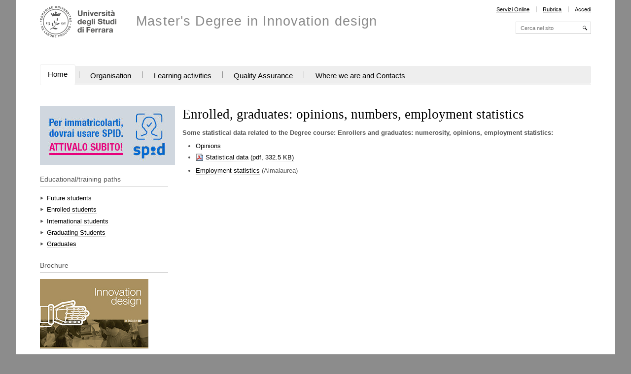

--- FILE ---
content_type: text/html;charset=utf-8
request_url: https://www.unife.it/architettura/lm.design/pages/opinions-statistics
body_size: 4683
content:

<!DOCTYPE html>

<html xmlns="http://www.w3.org/1999/xhtml" lang="it">

    
    
    
    
    


<head>
    <meta http-equiv="Content-Type" content="text/html; charset=utf-8" />
    <meta name="robots" content="noindex">
    
        <base href="https://www.unife.it/architettura/lm.design/pages/opinions-statistics" /><!--[if lt IE 7]></base><![endif]-->
    

    
        
<link rel="alternate" data-kss-base-url="kss-base-url" href="https://www.unife.it/architettura/lm.design/pages/opinions-statistics/" />

  
    <link rel="stylesheet" type="text/css" href="https://www.unife.it/architettura/lm.design/portal_css/unife_theme/base-cachekey-ee485115cb5fa8a2546812560be098e3.css" />
    <style type="text/css" media="screen">@import url(https://www.unife.it/architettura/lm.design/portal_css/unife_theme/resourceplone.app.jquerytools.dateinput-cachekey-82877320dd495daea7312ff3e0f8e905.css);</style>
        <!--[if lt IE 8]>    
    
    <link rel="stylesheet" type="text/css" media="screen" href="https://www.unife.it/architettura/lm.design/portal_css/unife_theme/IEFixes-cachekey-1a723363b1fd2681e43fa53be7a45b8e.css" />
        <![endif]-->
    
    <link rel="stylesheet" type="text/css" media="screen" href="https://www.unife.it/architettura/lm.design/portal_css/unife_theme/carousel-cachekey-2f1bb29d84def44af0e9ef75090039c4.css" />
    <style type="text/css" media="screen">@import url(https://www.unife.it/architettura/lm.design/portal_css/unife_theme/resourceadvanced_static-cachekey-d0c984d992d03be60d46b49768657d6b.css);</style>
    <link rel="stylesheet" type="text/css" href="https://www.unife.it/architettura/lm.design/portal_css/unife_theme/sunburst_public-cachekey-49f47a320836c57dc3e2b4aa6110289c.css" />
        <!--[if lte IE 8]>    
    
    <link rel="stylesheet" type="text/css" href="https://www.unife.it/architettura/lm.design/portal_css/unife_theme/IE8minfix-cachekey-e5694478ace19438d7539b27eb83c02a.css" />
        <![endif]-->
    
    <style type="text/css">@import url(https://www.unife.it/architettura/lm.design/portal_css/unife_theme/resourcetiny_filetypes-cachekey-989e86d1cc92ebe5fd042d9ad5aaa775.css);</style>
    <link rel="stylesheet" type="text/css" href="https://www.unife.it/architettura/lm.design/portal_css/unife_theme/resourceplone.app.dexterity.overlays-cachekey-20e1153ad67d5d1de6551d4c2c014790.css" />
    <style type="text/css" media="screen">@import url(http://www2.unife.it/portal_css/Unife%20Theme4Home/++resource++unife.theme4home.stylesheets/cookiepolicy.css);</style>

  
    <link rel="stylesheet" data-rel="kinetic-stylesheet" type="text/kss" href="https://www.unife.it/architettura/lm.design/portal_kss/unife_theme/at-cachekey-f530ef059443aad553036f4ad4e96daa.kss" />
  
    <script type="text/javascript" src="https://www.unife.it/architettura/lm.design/portal_javascripts/unife_theme/resourceplone.app.jquery-cachekey-ccca1b0a7eba158edd6ef6a7208f838d.js"></script>
    <script type="text/javascript" src="https://www.unife.it/architettura/lm.design/portal_javascripts/unife_theme/carousel-cachekey-e7526d4853b92fcf47efacca4e547ac6.js"></script>
    <script type="text/javascript" src="https://www.unife.it/architettura/lm.design/portal_javascripts/unife_theme/resourceplone.formwidget.autocompletejquery.autocomplete.min-cachekey-b3f3cae4b5603b4de533927b81891640.js"></script>
    <script type="text/javascript" src="http://www2.unife.it/portal_javascripts/++resource++unife.theme4home.javascripts/cookiepolicy.min.js"></script>


<title>Enrolled, graduates: opinions, numbers, employment statistics &mdash; Master's Degree in Innovation design</title>
        

    <link rel="shortcut icon" type="image/x-icon" href="https://www.unife.it/architettura/lm.design/favicon.ico" />
    <link rel="apple-touch-icon" href="https://www.unife.it/architettura/lm.design/touch_icon.png" />






    <link rel="search" href="https://www.unife.it/architettura/lm.design/@@search" title="Cerca nel sito" />




        
        
        
        
        

        <meta name="viewport" content="width=device-width, initial-scale=1, maximum-scale=1.0, minimum-scale=1" />
        <meta name="generator" content="Plone - http://plone.org" />
    
</head>

<body class="template-document_view portaltype-document site-lm.design section-pages" dir="ltr">

<div id="visual-portal-wrapper">

        <div id="portal-top" class="row">
<div class="cell width-full position-0">
            <div id="portal-header">
    <p class="hiddenStructure">
  <a accesskey="2" href="https://www.unife.it/architettura/lm.design/pages/opinions-statistics#content">Salta ai contenuti.</a> |

  <a accesskey="6" href="https://www.unife.it/architettura/lm.design/pages/opinions-statistics#portal-globalnav">Salta alla navigazione</a>
</p>

<div id="portal-personaltools-wrapper">

<h5 class="hiddenStructure">Strumenti personali</h5>





</div>

<div id="portal_logo">
    <a id="unife-logo" href="http://www.unife.it" title="Homepage Università degli Studi di Ferrara">
        <img src="https://www.unife.it/architettura/lm.design/marchio_dip.png" alt="Master's Degree in Innovation design" title="Master's Degree in Innovation design" height="70" width="155" />
    </a>
    <a id="site-logo" title="Home" accesskey="1" href="https://www.unife.it/architettura/lm.design">Master's Degree in Innovation design</a>
</div>

<ul id="portal-siteactions">

    <li id="siteaction-servizi-online"><a href="http://www.unife.it/mydesk" accesskey="" title="Servizi Online">Servizi Online</a></li>
    <li id="siteaction-rubrica"><a href="http://servizi.unife.it/rubrica/" accesskey="" title="Rubrica">Rubrica</a></li>
    <li id="siteaction-login"><a href="https://www.unife.it/architettura/lm.design/login" accesskey="" title="Accedi">Accedi</a></li>
</ul>

<div id="portal-searchbox">

    <form name="searchform" id="nolivesearchGadget_form" action="https://www.unife.it/architettura/lm.design/@@search">

        <div class="LSBox">
        <label class="hiddenStructure" for="nolivesearchGadget">Cerca nel sito</label>

        <input name="SearchableText" type="text" size="18" title="Cerca nel sito" placeholder="Cerca nel sito" accesskey="4" class="searchField" id="nolivesearchGadget" />

        <input class="searchButton" type="submit" value="Cerca" />

        <div class="searchSection">
            <input id="searchbox_currentfolder_only" class="noborder" type="checkbox" name="path" value="/cdl/architettura/lm.design/pages" />
            <label for="searchbox_currentfolder_only" style="cursor: pointer">solo nella sezione corrente</label>
        </div>

        <div class="LSResult" id="LSResult" style=""><div class="LSShadow" id="LSShadow"></div></div>
        </div>
    </form>

    <div id="portal-advanced-search" class="hiddenStructure">
        <a href="https://www.unife.it/architettura/lm.design/@@search" accesskey="5">Ricerca avanzata…</a>
    </div>

</div>





<map id="mapLogo" name="mapLogo">
        <!-- LINK AL SITO DELLA FACOLTA' -->
        <area href="https://www.unife.it/architettura/lm.design" alt="Vai alla Facoltà" shape="rect" coords="90,0,355,20" />

        <!-- LINK AL SITO DEL CDL IN CUI E' CONTENUTO IL CORSO DI STUDIO -->
        <area href="https://www.unife.it/architettura/lm.design" alt="Vai al corso di Studio" shape="rect" coords="0,20,355,79" />
</map>


</div>

<div id="globalnav-wrapper">

  <p class="brand">Sezioni</p>
  <a class="btn btn-navbar" data-toggle="collapse" data-target=".nav-collapse">
    <span class="icon-bar"></span>
    <span class="icon-bar"></span>
    <span class="icon-bar"></span>
  </a>
    
    <div class="nav-collapse collapse">
        <ul id="portal-globalnav" class="nav"><li id="portaltab-index_html" class="selected"><a href="https://www.unife.it/architettura/lm.design" title="">Home</a><span class="navsep"></span></li><li id="portaltab-organisation" class="plain"><a href="https://www.unife.it/architettura/lm.design/organisation" title="">Organisation</a><span class="navsep"></span></li><li id="portaltab-learning-activities" class="plain"><a href="https://www.unife.it/architettura/lm.design/learning-activities" title="">Learning activities</a><span class="navsep"></span></li><li id="portaltab-quality" class="plain"><a href="https://www.unife.it/architettura/lm.design/quality" title="">Quality Assurance</a><span class="navsep"></span></li><li id="portaltab-where-we-are" class="plain"><a href="https://www.unife.it/architettura/lm.design/where-we-are" title="">Where we are and Contacts</a></li></ul>
    </div>
</div>
</div>
        </div>
    <div id="portal-columns" class="row">

        <div id="portal-column-content" class="cell width-3:4 position-1:4">

            <div id="viewlet-above-content"></div>

            
                <div class="">

                    

                    

    <dl class="portalMessage info" id="kssPortalMessage" style="display:none">
        <dt>Info</dt>
        <dd></dd>
    </dl>



                    
                        <div id="content">

                            

                            

                             <div id="viewlet-above-content-title"></div>
                             
                                 
                                 
            
                <h1 id="parent-fieldname-title" class="documentFirstHeading">
                    Enrolled, graduates: opinions, numbers, employment statistics
                </h1>
            
            
        
                             
                             <div id="viewlet-below-content-title">
</div>

                             
                                 
                                 
            
                
            
            
        
                             

                             <div id="viewlet-above-content-body">

</div>
                             <div id="content-core">
                                 
    
        
        <div class="" id="parent-fieldname-text-748e644bfd0643a78e2cff3350922b9e">
            <p><strong>Some statistical data related to the Degree course: Enrollers and graduates: numerosity, opinions, employment statistics:</strong></p>
<ul>
<li><a class="external-link" href="http://www.unife.it/aq/statistiche-opinioni-studenti">Opinions</a></li>
<li><a href="https://www.unife.it/architettura/lm.design/attachments/statistics/Indicatori/at_download/file" type="application/pdf" class="internal-link internal-link-tofile" title="pdf, 332.5 KB">Statistical data </a></li>
</ul>
<ul>
<li><a class="external-link" href="http://statistiche.almalaurea.it/universita/statistiche/trasparenza?CODICIONE=0380107301300001">Employment statistics</a> (Almalaurea)</li>
</ul>
            
        </div>
    
    

                             </div>
                             <div id="viewlet-below-content-body">

<script type="text/javascript">
    jQuery(function () {
        jQuery("div#viewlet-social-like").each(function(){
            jQuery(this).fadeIn(3000);
            jQuery(this).removeAttr("style");
        });
    });
</script>





    <div class="visualClear"><!-- --></div>

    <div class="documentActions">
        

        

    </div>

</div>

                            
                        </div>
                    

                    
                </div>
            

            <div id="viewlet-below-content">





</div>
        </div>

        
        <div id="portal-column-one" class="cell width-1:4 position-0">
            
                
<div id="portletwrapper-706c6f6e652e6c656674636f6c756d6e0a636f6e746578740a2f63646c2f6172636869746574747572612f6c6d2e64657369676e0a73706964" class="portletWrapper kssattr-portlethash-706c6f6e652e6c656674636f6c756d6e0a636f6e746578740a2f63646c2f6172636869746574747572612f6c6d2e64657369676e0a73706964"><div class="portletStaticText portlet-static-spid"><p><a class="external-link" href="http://www.unife.it/it/iscriviti/iscriversi/spid"><img src="https://www.unife.it/architettura/lm.design/spid.jpg" alt="Spid" class="image-inline" title="Spid" /></a></p>
<p> </p></div>

</div>

<div id="portletwrapper-706c6f6e652e6c656674636f6c756d6e0a636f6e746578740a2f63646c2f6172636869746574747572612f6c6d2e64657369676e0a7061746873" class="portletWrapper kssattr-portlethash-706c6f6e652e6c656674636f6c756d6e0a636f6e746578740a2f63646c2f6172636869746574747572612f6c6d2e64657369676e0a7061746873">
     
	 
<dl class="portlet rerPortletAdvancedStatic">

    <dt class="portletHeader">
		
        <span class="portletTopLeft"></span>
        
		<span class="tile">Educational/training paths</span>
        <span class="portletTopRight"></span>
    </dt>

    <dd class="portletItem">
        <ul>
<li><a href="https://www.unife.it/architettura/lm.design/Future-students" class="internal-link">Future students</a></li>
<li><a href="https://www.unife.it/architettura/lm.design/enrolled-students" class="internal-link">Enrolled students</a></li>
<li><a class="external-link" href="http://www.unife.it/it/menu-profilati/international-students">International students</a></li>
<li><a href="https://www.unife.it/architettura/lm.design/graduating-students" class="internal-link">Graduating Students</a></li>
<li><a class="external-link" href="http://www.unife.it/architettura/lm.design/graduates">Graduates</a></li>
</ul>
		
            <span class="portletBottomLeft"></span>
            <span class="portletBottomRight"></span>
        
    </dd>

    
    

</dl>
</div>

<div id="portletwrapper-706c6f6e652e6c656674636f6c756d6e0a636f6e746578740a2f63646c2f6172636869746574747572612f6c6d2e64657369676e0a62726f6368757265" class="portletWrapper kssattr-portlethash-706c6f6e652e6c656674636f6c756d6e0a636f6e746578740a2f63646c2f6172636869746574747572612f6c6d2e64657369676e0a62726f6368757265">
     
	 
<dl class="portlet rerPortletAdvancedStatic">

    <dt class="portletHeader">
		
        <span class="portletTopLeft"></span>
        
		<span class="tile">Brochure</span>
        <span class="portletTopRight"></span>
    </dt>

    <dd class="portletItem">
        <p><a class="external-link" href="http://www.unife.it/it/corsi/libero-programmato/folder19-20/lm-innovation-design.pdf"><img src="https://www.unife.it/architettura/lm.design/LMInnovationdesign.jpg" alt="" class="image-inline" title="" /></a></p>
		
            <span class="portletBottomLeft"></span>
            <span class="portletBottomRight"></span>
        
    </dd>

    
    

</dl>
</div>

<div id="portletwrapper-706c6f6e652e6c656674636f6c756d6e0a636f6e746578740a2f63646c2f6172636869746574747572612f6c6d2e64657369676e0a717569636b2d6c696e6b73" class="portletWrapper kssattr-portlethash-706c6f6e652e6c656674636f6c756d6e0a636f6e746578740a2f63646c2f6172636869746574747572612f6c6d2e64657369676e0a717569636b2d6c696e6b73">
     
	 
<dl class="portlet rerPortletAdvancedStatic">

    <dt class="portletHeader">
		
        <span class="portletTopLeft"></span>
        
		<span class="tile">Quick links</span>
        <span class="portletTopRight"></span>
    </dt>

    <dd class="portletItem">
        <ul>
<li><a href="https://www.unife.it/architettura/lm.design/pages/how-to-apply" class="internal-link">How to Apply</a></li>
<li><a href="https://www.unife.it/architettura/lm.design/pages/structure-course" class="internal-link">Structure of the Course (Regulation)</a></li>
<li><a href="https://www.unife.it/architettura/lm.design/pages/courses-prof/progr-prof" class="internal-link">Courses Programmes and Professors</a></li>
<li><a href="https://www.unife.it/architettura/lm.design/pages/lectures-timetable" class="internal-link">Lectures timetable</a></li>
<li><span><a class="external-link" href="https://studiare.unife.it/Home.do">Reserved area for students</a></span></li>
</ul>
<ul>
<li><a class="external-link" href="http://www.unife.it/it/online">myDesk</a> (IT)</li>
<li><a href="https://www.unife.it/architettura/lm.design/pages/exams" class="internal-link">Exams</a></li>
<li><a href="https://www.unife.it/architettura/lm.design/attachments/msc%20in%20innovation%20design%20engl%20FOR%20WEB.pdf/at_download/file" type="application/pdf" class="internal-link internal-link-tofile" title="pdf, 1.4 MB">Course presentation</a></li>
</ul>
		
            <span class="portletBottomLeft"></span>
            <span class="portletBottomRight"></span>
        
    </dd>

    
    

</dl>
</div>




            
        </div>

        
        
    </div>


    <div id="portal-footer-wrapper" class="row">
        <div class="cell width-full position-0">
            <!--<div tal:content="view/fields"/>-->
<!--
<table>
	<tr>
		<th>Key</th>
		<th>Value</th>
	</tr>
	<tr tal:repeat="item view/fields">
		<td tal:content="item">The item key</td>
		<td tal:content="python:view.fields.get(item)">The item value</td>
	</tr>
</table>
-->
<div id="portal-footer" class="clearfix">
 
  

    <div class="addressTitle">
      <h5>
        Architecture Department
        
      </h5>
      <h6> 
        Degree Programme Coordinator : 
          <a href="http://servizi.unife.it/rubrica/utenti/giuseppe-mincolelli">Prof. Giuseppe Mincolelli</a>
      </h6>
    </div>

    <div class="addressDetail">
      <p class="inlineblock">Via della Ghiara, 36 44121 Ferrara</p>
      <p class="inlineblock navsep">
        <i class="icon-map"></i>
        <a href="https://www.google.it/maps/@44.8294898,11.6217611,17z"><i>Guarda la mappa</i></a>
      </p>
      <p>
        
        
        
      </p>
    </div>

    <div id="link-social">
      <ul>
        <li class="hideText">
          <a class="rssLink" href="http://www.unife.it/architettura/lm.architettura/notizie/RSS">RSS</a>
        </li>
        <li class="hideText">
          <a class="twLink" href="https://twitter.com/archi_unife">Twitter</a>
        </li>
        <li class="hideText">
          <a class="fbLink" href="https://www.facebook.com/ARCDESUNIFE">Facebook</a>
        </li>
      </ul>
    </div>

  

</div>


            <div id="kss-spinner">
                <img alt="" src="https://www.unife.it/architettura/lm.design/spinner.gif" />
            </div>
        </div>
    </div>



</div>
</body>
</html>





--- FILE ---
content_type: text/css;charset=utf-8
request_url: https://www.unife.it/architettura/lm.design/portal_css/unife_theme/resourceadvanced_static-cachekey-d0c984d992d03be60d46b49768657d6b.css
body_size: 215
content:

/* - ++resource++advanced_static.css - */
@media screen {
/* https://www.unife.it/architettura/lm.design/portal_css/++resource++advanced_static.css?original=1 */
.rerPortletAdvancedStatic .portletHeader .headerImg {
display: block;
overflow: hidden;
width: 100%;
}
}



--- FILE ---
content_type: text/css;charset=utf-8
request_url: https://www.unife.it/architettura/lm.design/portal_css/unife_theme/sunburst_public-cachekey-49f47a320836c57dc3e2b4aa6110289c.css
body_size: 7061
content:

/* - sunburst_public.css - */
@media screen {
/* https://www.unife.it/architettura/lm.design/portal_css/sunburst_public.css?original=1 */
/* */
/* */
/* */
body {
font-size: 84%;
font-family: Helvetica, Arial, sans-serif;
background: White;
color: #555;
}
h1, h2, h3, h4, h5, h6 {
font-family: Helvetica, Arial, sans-serif;
color: #000;
letter-spacing:normal;
}
h1 {
color: #000;
}
h1 a,
h2 a,
h3 a,
h4 a,
h5 a,
h6 a {
color: #000;
}
a:link {
color: #000;
}
a:visited {
color: #000;
}
a:hover {
color: #900;
}
input {
font-family:  Helvetica, Arial, sans-serif;
font-size:1em;
}
/* ***/
#content,
#content .documentDescription, #content #description,
#portal-globalnav,
dl.portlet,
div.managePortletsLink, a.managePortletsFallback,
#edit-bar,
#portal-breadcrumbs,
#portal-personaltools,
#portal-languageselector,
#portal-siteactions,
div.listingBar,
dl.portalMessage,
#content dl.portalMessage,
#setup-link,
.comment,
#portal-footer,
#portal-sitemap,
div.overlay,
#portal-searchbox,
div.portletAssignments,
#archetypes-fieldname-description textarea#description {
font-size: 1em;
}
body.smallText {
font-size: 69%;
}
#portal-globalnav {
background: #F8F8F6;
}
#portal-globalnav li a {
background: #F8F8F6;
}
#portal-globalnav .selected a,
#portal-globalnav a:focus,
#portal-globalnav a:hover {
background: #8C8C8C;
color: White;
}
#portal-globalnav .selected a:focus,
#portal-globalnav .selected a:hover {
background: #F8F8F6;
color: #8C8C8C;
}
#portal-personaltools {
background:#F8F8F6;
}
#portal-personaltools a {
color: #000;
}
dl.actionMenu.activated dt a, dl.actionMenu.activated dd a, dl.actionMenu.activated dd div {
margin:0;
}
#portal-languageselector {
background: #F8F8F6;
}
/* */
#portal-breadcrumbs {
margin-bottom: 1em;
}
#portal-breadcrumbs a {
border-bottom: none;
padding: 0.25em 0;
display: inline-block;
}
/* */
/* */
#portal-siteactions li a:focus,
#portal-siteactions li a:hover {
color: #900;
}
/* */
/* */
dl.portlet dt,
div.portletAssignments div.portletHeader {
background: #F8F8F6;
}
.portlets-manager .section {
margin-bottom: 2em;
}
dl.portlet dt a:link,
dl.portlet dt a:visited,
dl.portlet dt a:focus,
dl.portlet dt a:hover {
color: #000;
}
div.managePortletsLink {
background: #F8F8F6;
}
/* */
/* */
dl.portlet ul.navTreeLevel0 > .navTreeItem {
border-color: #F8F8F6;
border-width: 0px;
}
dl.portlet ul.navTree .navTreeCurrentItem {
background-color: #F8F8F6;
border-left: 1em solid #F8F8F6;
}
/* */
/* */
#content a:link,
dl.portlet a:link {
color: #000;
border-color: #CCC;
border-bottom-width: 1px;
border-bottom-style: dotted;
}
#content a:visited,
dl.portlet a:visited {
color: #000;
border-color: #CCC;
border-bottom-width: 1px;
}
#content a:focus,
#content a:hover,
dl.portlet a:focus,
dl.portlet a:hover {
color: #900 !important;
}
#category {
color: #666;
}
#category a.link-category {
background: #F8F8F6;
}
#category a.link-category:hover {
background: #8C8C8C;
color: White;
border-color: #8C8C8C;
}
#content pre {
background-color: #222;
color: White;
}
#content div.documentByLine,
dl dt .documentByLine {
color: #666;
}
#content .discreet,
#sidebar .discreet {
color: #666;
}
#content .visualHighlight {
background-color: #ffb;
}
#content .pullquote {
color: #444;
}
#content .callout {
background: #eee;
border-color: #ccc;
}
#content .documentDescription,
#content #description
{
color: #000;
font-weight: bold;
font-family: Helvetica, Arial, sans-serif;
}
#content div.newsImageContainer p.discreet {
background-color: #666;
background-color: rgba(40,40,40,0.7);
color: White;
}
/* */
/* */
table.plain th,
table.plain td {
border-color: #CCC;
}
table.listing th {
color: #8C8C8C;
border-color: #e7e7e7;
}
table.listing tr.odd th {
border-color: #fff;
}
table.listing tbody tr.odd {
background: transparent;
}
table.listing tbody tr.odd td {
background: transparent;
}
table.listing td.draggable {
background: #F8F8F6!important;
border-bottom-color: white;
}
div.listingBar a {
border-color: #CCC;
}
div.listingBar a:focus,
div.listingBar a:hover {
color: White;
background-color: #329fd7;
border-color: #329fd7;
}
/* */
/* */
dl.portalMessage {
border-color: #996;
background-color: #ffffe3;
}
dl.portalMessage a,
#content dl.portalMessage a {
color: black;
border-bottom-color: black;
}
dl.portalMessage dt {
background-color: #996;
color: White;
}
dl.warning {
border-color: #d80;
}
dl.warning dt {
background-color: #d80;
}
dl.error {
border-color: #d00;
}
dl.error dt {
background-color: #d00;
}
dl.warning {
border-color: #d80;
}
dl.warning dd {
background-color: #fd7;
}
dl.error {
border-color: red;
}
dl.error dd {
background-color: #fdc;
}
/* */
/* */
/* */
/* */
#edit-bar {
background-color: #75AD0A;
border-color: #75AD0A;
}
#content ul.formTabs {
background-color: #F8F8F6;
border-color: #F8F8F6;
}
#content-views {
background-color: #75AD0A;
}
/* */
#content-views li.selected a,
#content-views li a:focus,
#content-views li a:hover {
background-color: #75AD0A;
color: Black;
}
#content li.formTab a.selected,
#content li.formTab a:focus,
#content li.formTab a:hover {
background-color: #CCC;
color: Black;
}
#content-views li.selected a,
#content li.formTab a.selected {
background-color: #FFF;
}
#content li.formTab a.notify {
background-color: red;
color: White;
}
/* */
/* */
/* */
#portal-personaltools dt.actionMenuHeader a:focus,
#portal-personaltools dt.actionMenuHeader a:hover {
color: #555;
}
#portal-personaltools dd {
background: #eee;
}
#portal-personaltools dd a:focus,
#portal-personaltools dd a:hover {
background: #FFF;
color: #000 !important;
color: White;
}
/* */
/* */
#contentActionMenus dl.actionMenu a {
background-color: #75AD0A;
color: White;
}
#contentActionMenus dl.actionMenu .actionMenuContent a,
#contentActionMenus dl.actionMenu.activated dd {
background-color: #75AD0A;
color: #FFF;
}
#contentActionMenus dl.actionMenu a:focus,
#contentActionMenus dl.actionMenu a:hover {
color: #000000;
background-color: #75AD0A;
}
#contentActionMenus dl.actionMenu dt a {
margin:0 0;
padding:0 0.5em;
-moz-border-radius: 0.5em 0.5em 0 0;
}
dl.actionMenu.deactivated dt {
margin:0 0;
}
#contentActionMenus dl.actionMenu.activated dd {
border-bottom: #74ae0b;
}
#contentActionMenus dl.actionMenu.activated dd a:focus,
#contentActionMenus dl.actionMenu.activated dd a:hover,
#contentActionMenus dl.actionMenu.activated dd .actionMenuSelected {
background-color: White !important;
color: #666;
}
#contentActionMenus dl.actionMenu.activated dd ul {
padding-bottom: 0.4em;
}
#folderHeader, #contextHeader {
border-bottom-color: white;
}
/* */
#contentActionMenus {
background: #75AD0A;
}
/* */
/* */
#content ul.configlets li a:visited {
color: #436976;
background-color: transparent;
}
#content ul.configlets li a:active {
color: #436976;
}
#content ul.configletDetails li.configletDescription {
color: #76797c;
}
.rule-element {
background-color:#EEF3F5;
}
/* */
/* */
dl.collapsible {
border-color: #8cacbb;
}
/* */
/* */
.comment {
border-color: #eee;
background-color: #f6f6f6;
}
.comment h1,
.comment h2,
.comment h3,
.comment h4,
.comment h5,
.comment h6 {
border-bottom-color: #76797c;
}
/* */
.optionsToggle {
border-color: #8cacbb;
color: Black;
background-color: #dee7ec;
}
/* */
.highlightedSearchTerm {
background-color: #ffa;
}
/* */
.noInheritedRoles {
color: #a0a0a0;
}
/* */
.currentItem {
border-color: #ffa500;
}
/* */
/* */
img.image-left,
img.image-right,
.captioned img {
border-color: #ddd;
}
dd.image-caption {
color: #666;
}
/* */
/* */
/* */
#archetypes-fieldname-title input {
font-family: Helvetica, Arial, sans-serif;
color: Black;
font-size: 1.4em;
}
/* */
#content textarea,
#archetypes-fieldname-description textarea#description {
font-family: Helvetica, Arial, sans-serif;
color: #000;
padding: 0.3em 0.5em;
}
input[type="text"]:focus,
input[type="password"]:focus,
textarea:focus {
background-color: #ffffe0;
}
#content fieldset {
border-color: #CCC;
}
#content optgroup {
color: #999;
}
#content option {
color: black;
}
.searchSection {
color: #76797c;
}
.searchSection label:hover {
color: Black;
}
.formHelp {
color: #555;
}
div.error {
background-color: #fdc;
}
.error .fieldRequired {
color: #d00;
}
input.inputLabelActive {
color: #76797c;
}
table.listing tbody tr.odd.selected td,
tr.selected {
background-color: #ffa;
}
/* */
/* */
#portal-footer {
color: #F8F8F6;
background-color: #8C8C8C;
}
#portal-footer a:hover {
color: #F8F8F6;
}
#portal-colophon a {
color: #000;
}
#portal-colophon a:hover {
color: #900;
}
/* */
/* */
#portal-sitemap > li {
border-bottom-color: #ddd;
}
/* */
/* ***/
.ploneSkin table.mceLayout td.mceToolbar {
background-color: #EFEFEF !important;
}
.ploneSkin .mceText,
.ploneSkin .mceOpen {
border-bottom-width: 1px !important;
}
.plonepopup .mceFocus .mceTop span {
background-color: #EEE;
text-transform: uppercase;
font-size: 0.8em;
}
#content.dialog-wrapper {
font-size: 0.9em;
margin-top: 0;
}
#content.dialog-wrapper fieldset legend {
font-size: 1.1em;
line-height: 1.5em;
margin: 0.5em 0;
font-weight: bold;
}
#content.dialog-wrapper fieldset.columnlibraries {
width: 20%;
}
#content.dialog-wrapper fieldset.subPanel .widget input[type="text"],
#content.dialog-wrapper fieldset.subPanel .widget select {
max-width: 80%;
width: auto;
}
#content.dialog-wrapper fieldset.subPanel .widget input#description { margin:0; }
#content.dialog-wrapper fieldset .field { margin: 0.5em 0;}
#content.dialog-wrapper #internalpath { margin-left: 0; }
#content.dialog-wrapper form { margin:0;}
#content.mceContentBody { font-size: 84%;}
body .ploneSkin .mce_formatPreview a { font-size: 99%; }
#menu_text_text_style_text_menu_co {
min-width: 264px;
overflow: visible !important;
}
/* */
}


/* - unife_base.css - */
@media screen {
/* https://www.unife.it/architettura/lm.design/portal_css/unife_base.css?original=1 */
/* */
/* */
/* */
/* **/
body[class*='site-'] {
padding: 0 2.5%;
}
#visual-portal-wrapper {
background-color: #FFFFFF;
padding: 10px 3%;
line-height: 1.4em;
max-width: 1200px;
margin: 0 auto;
}
#portal-column-one,
#portal-column-two {
padding-top: 1em;
}
#portal-footer a {
border-color: #CCC;
border-bottom-width: 1px;
border-bottom-style: dotted;
}
#portal-footer a:hover { color: #900;}
#content a:hover,
dl.portlet a:hover,
#portal-footer a:hover {
border-bottom-color: #900;
border-bottom-style: solid;
}
a:focus {
background-color: #EEF;
}
/* **/
#content dd.rtCollectionPortletItem a.unifeImgWLinks>img.tileImage {
float: left;
margin-left: 0;
}
#content dd.rtCollectionPortletItem p.rt_item a {
font-weight: bold;
}
/* **/
#portal-logo {
display: inline-block;
float: left;
}
#unife-logo {
float:left;
display: inline-block;
}
#unife-logo img {
display: inline-block;
}
#site-logo {
font-family: "Helvetica", sans-serif;
float:left;
font-size: 2em;
margin: 20px 10px 0 40px;
letter-spacing: 0.04em;
max-width: 61%;
line-height: 1em; /* **/
}
#site-logo:hover {
color: #000;
}
#portal-header {
border-bottom: 1px solid #CCC;
padding-bottom: 10px;
margin-bottom: 20px;
}
#portal-top { margin-bottom: 20px; }
/* **/
#portal-siteactions {
padding-bottom: 0;
text-align: right;
float: right;
clear: none;
font-size: 0.85em;
}
#portal-siteactions li {
padding: 0 0 0 1em;
margin:0 0 0 1em;
border-left: 1px solid #CCC;
}
#portal-siteactions li:first-child {
border-left:0;
}
#portal-siteactions li a {
border-bottom:  1px dotted #CCC;
}
#portal-siteactions li a:hover {
border-bottom-color: #900;
border-bottom-style: solid;
}
/* **/
#portal-personaltools {
margin-top: -10px;
margin-left: 20px;
padding-top: 10px;
}
/* **/
#portal-searchbox {
position:relative;
z-index:2;
}
#portal-searchbox .LSBox { position:relative; }
#portal-searchbox .LSBox .searchSection { display:none; }
#portal-searchbox .LSBox #nolivesearchGadget, #portal-searchbox .LSBox #searchGadget {
margin:0;
position:relative;
z-index:1;
padding:.5em 45px .5em .8em;
font-size: 0.8em;
width: 9em;
border: 1px solid #CCC;
}
#portal-searchbox .LSBox input.searchButton {
background:transparent url("https://www.unife.it/architettura/lm.design/ico_lente.png") no-repeat center center;
width:25px;
height:14px;
font-size:0px;
line-height: 0px;
display: block;
color:transparent;
cursor: pointer;
background-color:transparent;
border:0;
position:absolute;
right:0px;
top:7px;
z-index:10;
border-left:1px solid #eee;
}
#portal-searchbox #LSResult {
margin-top:0;
background-color:rgba(255,255,255,0.93);
font-size:.9em;
}
#portal-searchbox #LSResult fieldset {
-webkit-border-radius:5px;
-moz-border-radius:5px;
border-radius:5px;
}
#portal-searchbox #LSResult fieldset legend {
font-size:.8em;
text-transform:uppercase;
margin:0 1em;
line-height:1.3em;
width:auto;
padding:.3em .8em;
background-color:transparent;
border:1px solid #ccc;
background-color:#eee;
-webkit-border-radius:10px;
-moz-border-radius:10px;
border-radius:10px;
}
#portal-searchbox #LSResult fieldset ul.LSTable { margin:0; }
/* **/
#globalnav-wrapper {
border-bottom: 1px solid #CCC;
margin-bottom: 10px;
}
.template-manage-portlets #globalnav-wrapper { margin-bottom: 30px;}
#portal-globalnav {
-webkit-border-radius:3px;
-moz-border-radius:3px;
border-radius:3px;
font-size: 1.1em;
margin:0 0 1px;
}
#portal-globalnav li {
padding: 0;
display: inline-block;
margin-bottom: -5px;
}
#portal-globalnav li a {
padding:0.7em 1em;
background-color: transparent;
border-right: 0;
min-width: 1em;
}
#portal-globalnav li a:focus,
#portal-globalnav li a:hover {
background-color: transparent;
color: #900;
}
#portal-globalnav .selected a,
#portal-globalnav .selected a:focus,
#portal-globalnav .selected a:hover {
background-color: #FFF;
cursor: default;
color: #000;
position: relative;
top: -3px;
border: 1px solid #CCC;
border-bottom-color: transparent;
-webkit-border-radius:3px;
-moz-border-radius:3px;
border-radius:3px;
}
#portal-globalnav li .navsep {
display: inline-block;
width: 1px;
height: 1em;
margin: 0 0.5em;
background-color: #CCC;
}
/* */
.icon-bar {
display: block;
float: right;
clear: right;
margin: 0 20px 3px;
background-color: #900;
-webkit-border-radius:3px;
-moz-border-radius:3px;
border-radius:3px;
height: 4px;
width: 30px;
}
.btn-navbar {
width: 100%;
cursor: pointer;
padding: 10px 0;
margin-top: -20px;
padding-top: 10px;
display: block;
min-height: 20px;
background-color: #F8F8F6;
display: none;
}
.btn-navbar:hover .icon-bar {
background-color: #900;
}
#globalnav-wrapper .brand {
text-transform: uppercase;
font-weight: bold;
font-size: 1.2em;
display: inline-block;
position: relative;
top: 12px;
left: 20px;
/* */
height: 0.1em;
overflow: hidden;
margin: -0.1em 0 0 -0.1em;
width: 1px;
}
/* **/
#portal-languageselector {
background-color: transparent;
margin: 1.2em 0;
}
#portal-languageselector li {
margin: 0 5px 0 0;
display: inline-block;
padding: 3px;
line-height: 0;
}
#portal-languageselector li.currentLanguage {
background-color: #EAEAEA;
-webkit-border-radius:3px;
-moz-border-radius:3px;
border-radius:3px;
}
/* **/
#portal-footer-wrapper {
margin-top: 1em;
clear: both;
}
#portal-footer-wrapper .width-full {
border-top: 1px solid #CCC;
padding-top: 2px;
}
#portal-footer-wrapper #portal-footer {
border-top: 6px solid #CCC;
margin:0;
background-color: transparent;
padding: 1.5em 0 1em;
color: #555;
}
#portal-footer .addressTitle {
width: 25%;
float: left;
margin-right: 1em;
}
#portal-footer .addressDetail {
width: 50%;
float: left;
}
#portal-footer #link-social {
float: right;
margin-top: -1em;
}
#portal-footer .addressTitle h5,
#portal-footer .addressTitle h6 {
color: #555;
margin-bottom: 0.3em;
}
#portal-footer .addressTitle h5 {
font-size: 1.05em;
}
#portal-footer .addressTitle h6 {
font-weight: normal;
font-size: 1em;
}
#portal-footer p {
line-height: 1.2em;
}
#portal-footer .navsep {
margin-left: 1em;
padding-left: 1em;
border-left: 1px solid #CCC;
}
#portal-footer .icon-map {
display: inline-block;
width: 9px;
height: 15px;
background: transparent url(https://www.unife.it/architettura/lm.design/ico_pin.png) no-repeat center center;
margin: 0 5px 0 0;
}
#portal-footer #link-social li {
margin: 0 5px;
}
#portal-footer #link-social a {
display: inline-block;
border:0;
opacity: 0.6;
height: 16px;
background: transparent url(https://www.unife.it/architettura/lm.design/ico_socials.png) no-repeat 100px center;
}
#portal-footer #link-social a:focus,
#portal-footer #link-social a:hover {
opacity: 1;
}
#portal-footer #link-social a.rssLink {
background-position: left center;
width: 13px;
}
#portal-footer #link-social a.fbLink {
background-position: -61px center;
width: 45px;
}
#portal-footer #link-social a.twLink {
background-position: -27px center;
width: 23px;
}
/* **/
/* **/
dl.portlet dt {
background-color: transparent;
border-bottom: 1px solid #CCC;
padding:0 0 0.3em;
font-weight: normal;
line-height: 1.4em;
font-size: 1.05em;
}
#content dl.portlet dt a {
border:0;
}
dl.portlet dd.portletItem {
padding:1em 0 0.5em;
}
dl.portlet p {
margin-bottom: 0.3em;
}
dl.portlet dd.portletFooter {
text-align: right;
padding:0.5em 0;
font-style: italic;
font-size: 0.9em;
border-top: 1px solid #CCC;
}
/* **/
.rerPortletAdvancedStatic .portletItem ul {
margin-left: 1em;
}
.rerPortletAdvancedStatic .portletItem ul li {
list-style-image: url(https://www.unife.it/architettura/lm.design/dot-arrow.png);
}
dl.portletIcon dt {
background: transparent url(https://www.unife.it/architettura/lm.design/ico_portlets.png) no-repeat left 100px;
padding-left: 30px;
padding-top: 5px;
}
dl.portletIconContatti dt {
background-position: left -93px;
}
dl.portletIconCorrelati dt {
background-position: left -200px;
padding-left: 24px;
}
dl.portletBanner dt {
color: #FFF;
border:0;
padding:0;
}
dl.portletBanner dt .tile,
dl.portletBanner dt a.tile {
color: #FFF;
display: block;
padding: 0.7em 1em;
background-image: url(https://www.unife.it/architettura/lm.design/ico_portlets.png);
background-position: left 100px;
background-repeat: no-repeat;
font-weight: bold;
}
dl.portletBanner dt a.tile:focus,
dl.portletBanner dt a.tile:hover {
color: #FFF !important;
background-color: #000;
}
dl.portletBandi dt .tile,
dl.portletBandi dt a.tile {
padding-left: 40px;
background-position: 10px 0.4em;
}
/* **/
dl.portletERPortletNavigation dt {
border:0;
font-size: 1.3em;
padding:0;
}
dl.portletERPortletNavigation dd.portletItem {
padding: 0.5em 1em 0 0;
}
#portal-column-one .portletERPortletNavigation {
border-right: 1px solid #CCC;
}
#portal-column-one .portletERPortletNavigation dt {
position: relative;
}
#portal-column-one .portletERPortletNavigation .portletTopRight {
display: block;
position: absolute;
background-color: #FFF;
height: 10px;
width: 10px;
top: 0.5em;
right: -6px;
border: 1px solid #CCC;
border-width: 1px 1px 0 0;
-moz-transform: rotate(45deg);
-webkit-transform: rotate(45deg);
-o-transform: rotate(45deg);
-ms-transform: rotate(45deg);
transform: rotate(45deg);
}
dl.portlet ul.navTreeLevel0 {
margin-left: 1em;
}
dl.portlet ul.navTreeLevel0 ul {
margin-left: 0.3em;
}
dl.portlet ul.navTreeLevel0 a {
padding: 0.4em 0;
color: #555;
line-height: 1.2em;
}
dl.portlet ul.navTreeLevel1 a {
padding: 0.2em 0;
}
dl.portlet ul.navTreeLevel0 > .navTreeItem,
dl.portlet ul.navTreeLevel0 > .navTreeCurrentNode.navTreeFolderish.navTreeCurrentItem {
padding:0;
list-style-image: url(https://www.unife.it/architettura/lm.design/dot-arrow.png);
border-bottom: 1px dashed #CCC;
}
.icons-on dl.portlet ul.navTreeLevel0 > .navTreeItem {
padding:0;
list-style-image: none;
}
dl.portlet ul.navTreeLevel0 > .navTreeCurrentNode.navTreeFolderish,
dl.portlet ul.navTreeLevel0 > .navTreeItemInPath {
list-style-image: url(https://www.unife.it/architettura/lm.design/dot-arrow-down.png);
}
dl.portlet ul.navTree .navTreeCurrentItem,
dl.portlet ul.navTree a.navTreeItemInPath {
background-color: transparent;
margin:0;
font-weight: bold;
border-left:0;
}
dl.portlet ul.navTree ul .navTreeCurrentItem {
color: #000;
font-style: italic;
}
/* **/
dl.rtCollectionPortlet dd.portletItem {
padding-bottom:0;
}
dl.rtCollectionPortlet h4.rtCollectionTitle {
font-size: 1em;
font-weight: bold;
margin-bottom: 0.3em;
}
dl.rtCollectionPortlet h4.rtCollectionTitle a {
border-color: #CCC !important;
border-bottom-width: 1px !important;
border-bottom-style: dotted !important;
}
dl.rtCollectionPortlet h4.rtCollectionTitle a:focus,
dl.rtCollectionPortlet h4.rtCollectionTitle a:hover {
border-bottom-style: solid !important;
border-color: #900 !important;
}
dl.portletCollezione dd.portletFooter, dl.portletRss dd.portletFooter {
margin-top: 1em;
}
dl.rtCollectionPortlet a.rss_feed {
line-height: 1em;
margin-left: 0.5em;
}
/* **/
dl.portletNotizie,
dl.portletEventi,
dl.portletRss {
background-color: #F8F8F6;
border: 1px solid #CCC;
-webkit-border-radius:3px;
-moz-border-radius:3px;
border-radius:3px;
-webkit-box-shadow: inset 0px 0px 0px 1px #FFF;
box-shadow: inset 0px 0px 0px 1px #FFF;
padding: 0.8em;
}
dl.portletNotizie h4.rtCollectionTitle {
font-weight: normal;
margin-bottom:0;
}
dl.portletNotizie .itemData, dl.portletRss .portletItemDetails {
float: left;
padding-top: 0.25em;
display: block;
font-size: 0.9em;
}
dl.portletNotizie .rtCollectionTitleWithDate, dl.portletRss .rtCollectionTitleWithDate {
border-left: 1px solid #CCC;
padding-left: 1em;
margin-left:3em;
}
dl.portletNotizie dd.portletFooter,
dl.portletEventi dd.portletFooter,
dl.portletRss dd.portletFooter {
border:0;
}
/* **/
dl.portletEventi .itemData,
dl.portletEventi .itemLocation {
display: block;
font-size: 0.9em;
}
dl.portletEventi .itemLocation {
font-style: italic;
}
/* **/
dl.portletRss .portletItemDetails {
margin-left: 0;
}
/* **/
.template-portlets.portaltype-portlet-page #portletPageColumns hr {
margin: 2em 0;
clear: both;
}
/* **/
h1, h2, h3 { font-weight: normal; }
h2, h3 { margin: 0.5em 0 0.3em;}
h2,
h2.tileHeadline {
font-size: 1.5em;
line-height: 1.3em;
}
h4 { font-size: 1.1em; }
#content h1.documentFirstHeading {
font-family: "Times New Roman", serif;
margin: 0.2em 0 0.4em;
line-height: 1.3em;
}
#content .documentDescription   { margin-bottom: 1em; line-height: 1.6em;}
#content p,
#content ul {
margin-bottom: 0.5em;
}
.template-folder_summary_view .tileItem {
border-bottom: 1px dotted #CCC;
padding: 0.5em 0;
}
img.image-left, img.image-right, .captioned img { border:0; }
#content dd.image-caption {    /* **/
margin: 0;
padding: 0;
}
/* **/
.relatedItems {
-webkit-border-radius:3px;
-moz-border-radius:3px;
border-radius:3px;
background-color: #F8F8F6;
padding: 0.5em 1em;
}
#relatedItemBox {
margin: 0;
}
#relatedItemBox dt {
margin: 0 0 0.7em;
padding: 0.3em 0;
font-weight: normal;
text-transform: uppercase;
font-size: 0.95em;
border-bottom: 1px solid #CCC;
}
#relatedItemBox dd {
margin: 0;
padding: 0.3em 0 0.3em 14px;
background: transparent url(https://www.unife.it/architettura/lm.design/dot-arrow.png) no-repeat left 0.8em;
}
/* **/
.template-tabular_view #content table.listing,
#content div[id*='parent-fieldname-text'] table.listing,
table.listing {
border:0;
}
.template-tabular_view #content table.listing th,
#content div[id*='parent-fieldname-text'] table.listing th,
table.listing th {
background-color: transparent;
border:0;
border-bottom: 1px solid #CCC;
color: #000;
font-size: 1em;
}
.template-tabular_view #content table.listing th,
#content div[id*='parent-fieldname-text'] table.listing th,
.template-tabular_view #content table.listing td,
#content div[id*='parent-fieldname-text'] table.listing td,
table.listing th,
table.listing td {
padding: 0.5em 0 0.5em 2em;
}
.template-tabular_view #content table.listing th:first-child,
#content div[id*='parent-fieldname-text'] table.listing th:first-child,
.template-tabular_view #content table.listing td:first-child,
#content div[id*='parent-fieldname-text'] table.listing td:first-child,
table.listing th:first-child,
table.listing td:first-child {
padding-left:0;
}
.template-tabular_view #content table.listing td,
#content div[id*='parent-fieldname-text'] table.listing td,
table.listing td {
border:0;
border-bottom: 1px solid #E7E7E7;
}
#content div[id*='parent-fieldname-text'] table caption {
font-style: italic;
font-family: Georgia;
font-weight: bold;
padding: 1em 0 0.5em;
}
/* **/
#content .eventDetails h2 {
margin:0;
font-weight: bold;
}
#content .eventDetails .eventDetail h3 {
font-size: 0.9em;
font-style: italic;
margin: 0;
}
/* **/
.carouselWrapper .carousel,
.portletCarouselWrapper .carousel { position:relative; }
.carouselWrapper .carousel,
.carouselWrapper .carousel div.scrollable,
.portletCarouselWrapper .carousel,
.portletCarouselWrapper .carousel div.scrollable {
width: 100%;
}
.carousel{
height: auto;
}
.carousel div.scrollable div.items div.itemPadding {
margin:0;
}
.carousel a.browse span { border:0; }
/* */
.carousel div.scrollable div.items div.itemPadding h2 {
font-weight: lighter;
font-size: 250%;
padding: 0 0 20px 0;
margin: 0;
}
.carousel div.scrollable div.items div.itemPadding h2 a:hover,
.carousel div.scrollable div.items div.itemPadding h2 a:focus {
border-bottom: 1px solid #FFF !important;
}
.carousel div.scrollable div.items div.itemPadding p.tileBody {
padding: 5px 40px 5px 0;
font-size: 110%;
}
.carousel div.scrollable div.items div.itemPadding p.tileFooter {
display: none;
}
.carousel div.scrollable div.items div.itemPadding div.itemPaddingImage img {
width: auto;
height: auto;
}
/* */
.carousel div.scrollable div.items div.news-item h2.tileHeadline,
.carousel div.scrollable div.items div.link h2.tileHeadline {
margin-top: -2.5em;
font-size: 1.5em;
}
.carousel div.scrollable div.items div.news-item h2.tileHeadline span,
.carousel div.scrollable div.items div.link h2.tileHeadline span {
background: rgb(0, 0, 0);
background: rgba(0, 0, 0, 0.7);
color: #EEE;
padding: 0.5em 1em;
}
.carousel .tileItem img { width:100%; }
.carousel a.prev {
background-image: url(https://www.unife.it/architettura/lm.design/carousel_prev.png);
width: 24px;
height: 44px;
position: absolute;
top: 45%;
left:10px;
background-position: center left;
z-index: 100;
}
.carousel a.next {
background-image: url(https://www.unife.it/architettura/lm.design/carousel_next.png);
background-position: center right;
width: 24px;
height: 44px;
position: absolute;
top: 45%;
right:10px;
z-index: 100;
}
.carousel div.navi {
position: absolute;
bottom: 0;
right: 10px;
z-index: 101;
margin:0;
}
.portletCarouselWrapper .carousel a.prev,
.portletCarouselWrapper .carousel a.next {
width: 7px;
top: 30%;
}
.portletCarouselWrapper .portletHeader {
border:0;
padding:0;
}
.portletCarouselWrapper .portletHeader .tile {
display: block;
padding-bottom: 0.5em;
}
dl.portletCarouselWrapper dd.portletItem {
padding:0;
margin:0;
}
/* ****/
.clearfix,
#visual-portal-wrapper,
#portal-header {
zoom: 1;
}
.clearfix:before,
.clearfix:after,
#visual-portal-wrapper:before,
#visual-portal-wrapper:after,
#portal-header:before,
#portal-header:after {
display: table;
line-height: 0;
content: "";
}
.clearfix:after,
#visual-portal-wrapper:after,
#portal-header:after {
clear: both;
}
.hideText {
font-size: 0px;
line-height: 0;
color: transparent;
text-shadow: none;
background-color: transparent;
border: 0;
}
.inlineblock { display: inline-block; }
#uponelevel.link-parent { display: inline-block; }
.searchPage #rss-subscription { margin: 0.4em 2em 0;}
body[class*='site-'] #content img.image-left,
body[class*='site-'] #content img.image-right {
max-width: 100%;
}
/* **/
div.overlay .overlaycontent {
font-size: 1em !important;
}
.overlaycontent table.group td {
font-size: 0.9em;
border: 5px solid #FFF;
border-width: 5px 5px 5px 0;
}
.overlaycontent table.group td label {
font-size: 1.1em;
}
#viewlet-social-like iframe {
width: 100px !important;
}
#viewlet-social-like {
margin: 20px 0 10px;
}
/* ***/
#content .pullquote {
color: black;
font-size: 1.2em;
line-height: 1.5em;
letter-spacing: normal !important;
margin-left: 1.5em;
}
#content .callout {
border:0;
}
/* **/
body.template-folder_listing #content dd {
margin-bottom: 0;
}
body.template-folder_listing #content dt {
margin-top: 0.7em;
}
/* **/
#kml-content-viewlet {
margin-bottom: 20px;
}
/* **/
h2 label { font-weight: normal; }
/* */

}


/* - unife_colors.css - */
@media screen {
/* https://www.unife.it/architettura/lm.design/portal_css/unife_colors.css?original=1 */
/* */
/* */
body[class*='site-'] {
background-color: #8C8C8C;
}
a#site-logo { color: #8C8C8C; }
#portal-header { border-bottom-color: #EEEEEE; }
#portal-globalnav { background-color: #EEEEEE; }
#globalnav-wrapper { border-bottom-color: #EEEEEE; }
#portal-globalnav li .navsep { background-color: #8C8C8C; }
#portal-globalnav .selected a,
#portal-globalnav .selected a:focus,
#portal-globalnav .selected a:hover {
border-top-color: #EEEEEE;
border-right-color: #EEEEEE;
border-left-color: #EEEEEE;
}
.icon-bar {background-color: #8C8C8C;}
.btn-navbar {background-color: #EEEEEE;}
#portal-footer-wrapper .width-full,
#portal-footer-wrapper #portal-footer { border-top-color: #8C8C8C;}
dl.portletBanner dt .tile,
dl.portletBanner dt a.tile {
background-color: #8C8C8C;
}
/* */

}


/* - unife_responsive.css - */
/* https://www.unife.it/architettura/lm.design/portal_css/unife_responsive.css?original=1 */
/* */
/* */
/* **/
@media only screen and (max-width: 1095px) {
.carousel div.scrollable div.items div.itemPadding div.itemPaddingTitle h2 {
font-size: 225%;
}
.carousel div.scrollable div.items div.itemPadding div.itemPaddingTitle p.tileBody {
font-size: 125%;
}
}
/* **/
@media only screen and (max-width: 979px) {
.carousel div.scrollable div.items div.itemPadding div.itemPaddingTitle h2 {
font-size: 200%;
}
.carousel div.scrollable div.items div.itemPadding div.itemPaddingTitle p.tileBody {
font-size: 100%;
}
#portal-header {
margin-bottom:0;
padding-bottom: 0;
border-bottom:0;
}
#portal-siteactions {clear: left; margin-top: 0.3em; }
#portal-searchbox {clear: none; margin-top: 0;}
#portal-searchbox .LSBox #searchGadget, #portal-searchbox .LSBox #nolivesearchGadget { font-size: 1em; }
#portal-searchbox .LSBox input.searchButton {
background-size: 30%;
width: 20%;
height: 72%;
}
#portal-languageselector {margin-top:0;}
}
/* **/
@media only screen and (max-width: 767px) {
body[class*='site-'] { font-size: 1.1em; }
#portal-column-one,
#portal-column-two,
#portal-column-content {
clear: both;
width: 97.75%;
margin-left: -98.875%;
}
#portletPageColumns #portletPageMiddleFirst,
#portletPageColumns #portletPageMiddleSecond,
#portletPageColumns #portletPageFirstColumn,
#portletPageColumns #portletPageSecondColumn,
#portletPageColumns #portletPageThirdColumn,
#portletPageColumns #portletPageFourthColumn {
clear: both;
float: none;
margin-left:0;
margin-right:0;
width: 100%;
padding:0;
}
#portal-column-one .portletERPortletNavigation { border-right:0; }
#portal-column-one .portletERPortletNavigation .portletTopRight { display: none; }
#unife-logo {
display: block;
float: none;
text-align: center;
}
#site-logo {
margin: 20px 0;
line-height: 1.1em;
text-align: center;
max-width: 100%;
float: none;
display: block;
font-size: 2.5em;
}
a#site-logo { color: #000; }
.navbar .container {
width: auto;
padding: 0;
}
#globalnav-wrapper { border:0; }
#globalnav-wrapper .brand {
height: auto;
overflow: visible;
margin: 0;
width: auto;
}
#globalnav-wrapper .btn-navbar {
display: block;
}
#globalnav-wrapper .btn-navbar.collapsed {
background-color: #555;
color: #FFF;
}
#globalnav-wrapper.expanded .brand {
color: #F8F8F6;
}
#globalnav-wrapper .btn-navbar.collapsed .icon-bar { background-color: #CCC;}
#globalnav-wrapper .nav-collapse {
clear: both;
}
#globalnav-wrapper .nav-collapse .nav {
float: none;
margin: 0 0 0.5em;
}
#globalnav-wrapper .nav-collapse .nav > li {
float: none;
display: block;
margin-bottom: 0;
}
#portal-globalnav li .navsep { display: none; }
#globalnav-wrapper .nav-collapse .nav > li > a {
padding: 10px 15px;
font-weight: bold;
display: block;
border-top: 1px solid #CCC;
border-bottom: 1px solid #FFF;
margin: 0;
font-size: 1.2em;
}
#portal-globalnav .selected a,
#portal-globalnav .selected a:focus,
#portal-globalnav .selected a:hover {
top:0;
}
#globalnav-wrapper .nav-collapse,
#globalnav-wrapper .nav-collapse.collapse {
overflow: hidden;
display:none;
}
#globalnav-wrapper .navbar .btn-navbar {
display: block;
}
#portal-footer .addressDetail,
#portal-footer .addressTitle {
width: 100%;
float: none;
margin-right: 0;
}
#portal-footer #link-social {
float: none;
margin-top: 10px;
}
#portal-footer p {
margin-bottom: 0.4em;
line-height: 1.5em;
}
#portal-footer .navsep {
display: block;
border:0;
padding-left:0;
margin-left:0;
}
.carousel,
.carousel div.scrollable,
.carousel div.scrollable div.items div.itemPadding {
height: 385px;
}
.carousel div.scrollable div.items div.itemPadding div.itemPaddingImage {
padding: 0;
float: none;
max-width: 100%;
height: auto;
}
.carousel div.scrollable div.items div.itemPadding div.itemPaddingTitle {
float: none;
max-width: 100%;
height: auto;
}
.carousel .tileItem img { height: auto;}
.carousel div.scrollable div.items div.itemPadding div.itemPaddingImage h2 {
font-size: 150%;
}
.carousel div.scrollable div.items div.itemPadding div.itemPaddingImage h2.tileHeadline {
margin: 0;
}
.carousel div.scrollable div.items div.itemPadding div.itemPaddingImage h2.tileHeadline span {
padding: 0;
background: rgb(255, 255, 255);
background: rgba(255, 255, 255, 1);
color: #000;
}
.carousel div.scrollable div.items div.itemPadding div.itemPaddingImage h2 a {
display: block;
white-space: nowrap;
overflow: hidden;
text-overflow: ellipsis;
}
.carousel div.scrollable div.items div.itemPadding div.itemPaddingImage h2 a:hover,
.carousel div.scrollable div.items div.itemPadding div.itemPaddingImage h2 a:focus {
border-bottom: 0 none !important;
}
.carousel div.scrollable div.items div.itemPadding div.itemPaddingImage p.tileBody {
display: none;
}
}
/* **/
@media only screen and (min-width: 768px) {
#globalnav-wrapper .nav-collapse.collapse {
display: block !important;
}
}
/* **/
@media only screen and (max-width: 600px) {
.carousel,
.carousel div.scrollable,
.carousel div.scrollable div.items div.itemPadding {
height: 350px;
}
.carousel div.scrollable div.items div.itemPadding div.itemPaddingTitle h2 {
font-size: 130%;
}
}
/* **/
@media only screen and (max-width: 479px) {
/* */
body,
body[class*='site-'] {background-color: #FFF; }
#visual-portal-wrapper { padding: 20px 0;}
#portal-searchbox {
clear: both;
margin: 10px 0;
float: none;
}
#portal-siteactions {
clear: both;
margin: 10px 0 20px;
float: none;
text-align: center;
}
#portal-searchbox .LSBox #searchGadget,
#portal-searchbox .LSBox #nolivesearchGadget {
width: 80%;
font-size: 1.3em;
}
#portal-searchbox .LSBox input.searchButton {
background-size: 30%;
width: 12%;
height: 72%;
right: 2%;
}
#content div.newsImageContainer {
float: none;
margin: 0;
}
body[class*='site-'] img.image-left,
body[class*='site-'] img.image-right {
float: none;
margin: 2em auto;
display: block;
}
}
/* **/
@media only screen and (min-width: 480px) and (max-width: 767px) {
/* */
#portal-searchbox {width: 45%;}
#portal-searchbox .LSBox #searchGadget, #portal-searchbox .LSBox #nolivesearchGadget { width: 60%; }
#portal-searchbox .LSBox input.searchButton { right: 13%; width: 15%; height: 66%;}
}
/* **/
@media only screen and (min-width: 768px) and (max-width: 979px) {
/* */
#portal-column-two.withColumnOne {
clear: both;
width: 97.75%;
margin-left: -98.875%;
}
#portal-column-content.position-1\3a 4 { width: 72.75%;}
}
@media only screen and (min-width: 980px) {
/* */
}
/* */


--- FILE ---
content_type: text/css;charset=utf-8
request_url: https://www.unife.it/architettura/lm.design/portal_css/unife_theme/resourceplone.app.dexterity.overlays-cachekey-20e1153ad67d5d1de6551d4c2c014790.css
body_size: 566
content:

/* - ploneCustom.css - */
@media all {
/* https://www.unife.it/architettura/lm.design/portal_css/ploneCustom.css?original=1 */
/* */
/* */
/* */
/* */
/* */
/* */

}


/* - ++resource++unife.ds/course.css - */
/* https://www.unife.it/architettura/lm.design/portal_css/++resource++unife.ds/course.css?original=1 */
#box-scheda-insegnamento {
position: relative;
background-color: #eee;
padding: 1% 1% 1% 0.5em;
border: 1px solid #ccc;
border-radius: 5px;
box-shadow: 2px 2px 5px #888888;
}
.wrong_ds {
background-color: #ffffe3;
padding: 1% 1% 1% 0.5em;
border: 1px solid #ccc;
margin-bottom: 1em;
border-radius: 5px;
box-shadow: 2px 2px 5px #888888;
}
@media only screen and (min-width: 768px) {
#box-scheda-insegnamento {
float: right;
width: 22%;
margin-left: 1em;
}
}
#fields-scheda-insegnamento dd {
margin-left: 0;
margin-bottom: 0.5;
}
#box-scheda-insegnamento dt {
margin-top: 0.5em;
}
#box-scheda-insegnamento dd {
margin: 0 0 0.5em 0;
}
#box-scheda-insegnamento dl {
margin-bottom: 0;
}
input#form-widgets-course-widgets-query, input#form-widgets-cdl-widgets-query {
width: 100%;
}
/* */
#courses-summary {
font-family: monospace;
}
#courses-summary td, #courses-summary th {
border: 1px solid;
padding: 0 1em 0 1em;
}
#courses-summary tbody td.course_url {
max-width: 30em;
}
#courses-summary tbody td.course_url a {
word-wrap: break-word;
}
form#year-selection {
display: inline-block;
}


--- FILE ---
content_type: application/x-javascript;charset=utf-8
request_url: https://www.unife.it/architettura/lm.design/portal_javascripts/unife_theme/carousel-cachekey-e7526d4853b92fcf47efacca4e547ac6.js
body_size: 1066
content:

/* Merged Plone Javascript file
 * This file is dynamically assembled from separate parts.
 * Some of these parts have 3rd party licenses or copyright information attached
 * Such information is valid for that section,
 * not for the entire composite file
 * originating files are separated by - filename.js -
 */

/* - carousel.js - */
// https://www.unife.it/architettura/lm.design/portal_javascripts/carousel.js?original=1
jQuery('html').addClass('hideTools');$(function(){var api,ap=($('.carousel').length>1)?false:true,timer=$('div.scrollable').attr('data-timer');jQuery.fn.resizeCarousel=function(){return this.each(function(){var imgHeight,baseHeight,$this=$(this),$carousel=$('.scrollable',$this),api=$carousel.data('scrollable'),$items=api.getItems(),$images=$('img',$items),carouselWidth=$carousel.width(),clonedClass=api.getConf().clonedClass;api.getItemWrap().attr('style','left: -'+carouselWidth+'px');jQuery.each($items, function(){$(this).add($('.'+clonedClass,$carousel)).width(carouselWidth)});baseHeight=Math.max.apply(Math,$items.map(function(){return $(this).height()}).get());if($images.length===0){$this.add($carousel).height(baseHeight).trigger('resized.carousel',[baseHeight])} else{$images.load(function(){var newHeight=Math.max.apply(Math,$items.map(function(){return $(this).height()}).get());if(newHeight>=baseHeight){$this.add($carousel).height(newHeight).trigger('resized.carousel',[newHeight])}})}})};if(!((jQuery('html').hasClass('ie8'))||(jQuery('html').hasClass('ie7')))){api=$('div.scrollable').scrollable({size:1,clickable:false,loop:true,circular:true}).autoscroll({autoplay:ap,steps:1,interval:timer}).navigator({api:true})} else{api=$('div.scrollable').scrollable({size:1,clickable:false,loop:true,circular:true})}
$('.carousel').resizeCarousel();if(api){$('.carousel').hover(api.pause)}
$('.carousel').hover(
function(){$(this).find('.toolBar').eq(0).slideToggle('fast')})});

/* - unife_base.js - */
// https://www.unife.it/architettura/lm.design/portal_javascripts/unife_base.js?original=1
$(document).ready(function(){if($('#portal-column-one').length>0&&$('#portal-column-two').length>0){$('#portal-column-two').addClass('withColumnOne')}
$('#globalnav-wrapper > a.btn-navbar').click(function(){$('#globalnav-wrapper > .nav-collapse').not(this).toggleClass('in').toggleClass('').slideToggle('medium').parent().toggleClass('expanded');$(this).toggleClass('').toggleClass('collapsed')});if($('.no-csstransitions .portletCarouselWrapper .carousel').length>0)
$('.portletCarouselWrapper .carousel').height($('.portletCarouselWrapper .carousel .items').height())});
